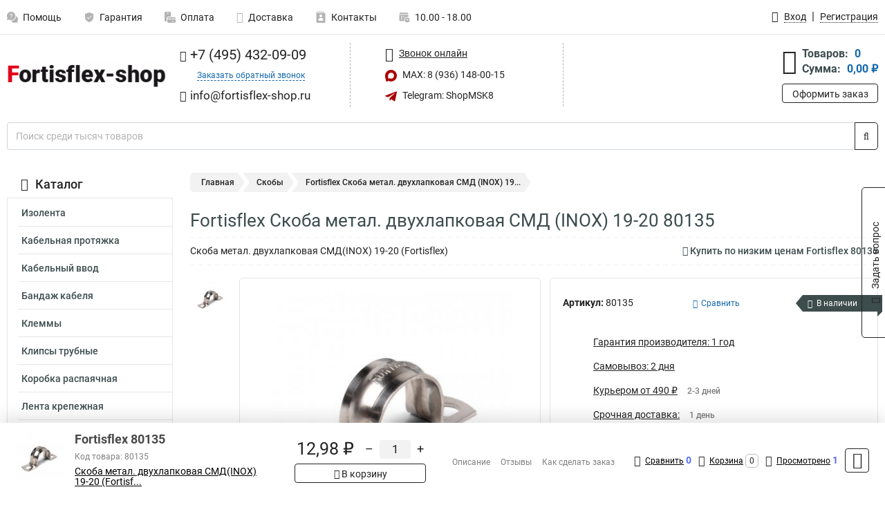

--- FILE ---
content_type: image/svg+xml
request_url: https://www.fortisflex-shop.ru/thumbs/color/A90000/uploads/pages/icons/1180068136647b0b8de3de5.svg
body_size: 442
content:
<?xml version="1.0" encoding="utf-8"?>
<!-- Generator: Adobe Illustrator 27.0.0, SVG Export Plug-In . SVG Version: 6.00 Build 0)  -->
<svg version="1.1" id="Слой_1" xmlns:svgjs="http://svgjs.com/svgjs"
	 xmlns="http://www.w3.org/2000/svg" xmlns:xlink="http://www.w3.org/1999/xlink" x="0px" y="0px" viewBox="0 0 512 512"
	 style="enable-background:new 0 0 512 512;" xml:space="preserve" fill="#A90000">
<g>
	<path d="M464,256H176c-26.5,0-48,21.5-48,48v16h384v-16C512,277.5,490.5,256,464,256z M128,464c0,26.5,21.5,48,48,48h288
		c26.5,0,48-21.5,48-48V352H128V464z M432,432c8.8,0,16,7.2,16,16s-7.2,16-16,16s-16-7.2-16-16S423.2,432,432,432z M352,432h32
		c8.8,0,16,7.2,16,16s-7.2,16-16,16h-32c-8.8,0-16-7.2-16-16S343.2,432,352,432z"/>
	<path d="M296,224V48c0-26.4-21.6-48-48-48H48C21.6,0,0,21.6,0,48v352c0,26.4,21.6,48,48,48h48V304c0-44.2,35.8-80,80-80H296z
		 M120.2,80c-8.8,0-16-7.2-16-16s7.2-16,16-16h55.6c8.8,0,16,7.2,16,16s-7.2,16-16,16H120.2z"/>
</g>
</svg>
